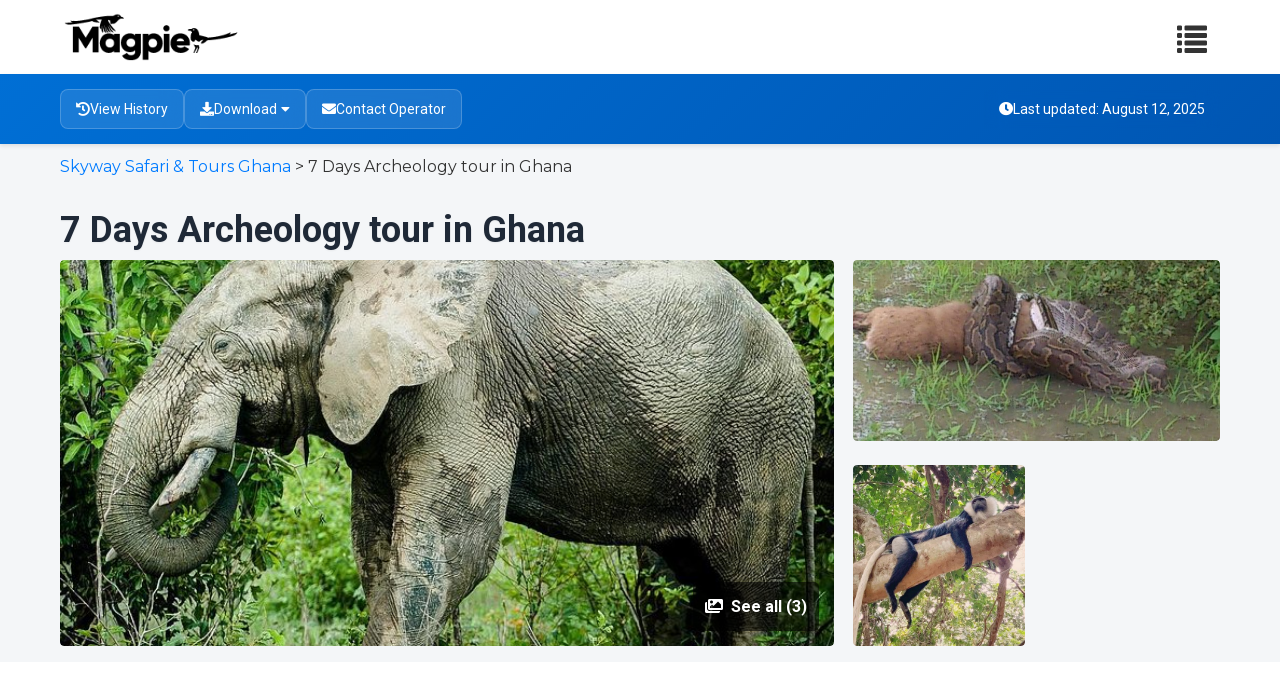

--- FILE ---
content_type: text/html; charset=utf-8
request_url: https://magpie.travel/things-to-do/en/reseller-view/7-days-archeology-tour-in-ghana/3dcf0655-a3aa-4258-bb6c-2b135afe02d2
body_size: 9981
content:
<!DOCTYPE html>
<html class='fh-ready fontawesome-i2svg-active fontawesome-i2svg-complete' lang='en-US'>
<head>
<title>7 Days Archeology tour in Ghana-Skyway Safari &amp; Tours Ghana</title>
<meta content='text/html; charset=UTF-8' http-equiv='Content-Type'>
<meta content='ie=edge' http-equiv='x-ua-compatible'>
<meta content='width=device-width, initial-scale=1, shrink-to-fit=no' name='viewport'>
<meta content='max-image-preview:large' name='robots'>
<meta content='noindex,nofollow' name='robots'>
<meta content='width=device-width, initial-scale=1, shrink-to-fit=no' name='viewport'>
<meta content='-7 Days Archeology tour in Ghana-Skyway Safari &amp; Tours Ghana' name='description'>
<link href='/packs/media/dashboard/img/favicon-443e4cb42e99077601c8761fe4532688.png' rel='icon' type='image/png'>
<link href='https://cdn.jsdelivr.net/npm/@tabler/icons-webfont@latest/tabler-icons.min.css' rel='stylesheet'>
<script src="/packs/js/product_public-3bacfc51b2cf6254b6ea.js"></script>
<link rel="stylesheet" href="/packs/css/product_public-2648ed24.css" />
<script src="/packs/js/public-e1e4132f85652ee045ee.js"></script>
<link rel="stylesheet" href="/packs/css/public-8e2e95c0.css" />
<meta name="csrf-param" content="authenticity_token" />
<meta name="csrf-token" content="tgvo6hS8hopjq8chy4gSjSZtDwL2596Fyg-ahQT3UuJNtudltTcqiorAyvZE_uEkiKdpwv4NYGIAjeVGbBXEMg" />
</head>
<body data-controller='general'>
<nav class='navbar sticky top-0 z-10 bg-white shadow fixed-top h-fit-content'>
<div class='container'>
<a class="navbar-brand" href="/"><img class="h-12" src="/packs/media/public/img/logo-ab69f6fb50320c5b225c76a69d11143b.png" />
</a><button class='navbar-toggler public-navbar-btn navbar-light' data-target='#navbarNav' data-toggle='collapse' type='button'>
<span class='glyphicon glyphicon-list' style='font-size: 30px;'></span>
</button>
<div class='collapse navbar-collapse public-navbar-menu' id='navbarNav'>
<ul class='navbar-nav ml-auto uppercase font-semibold text-sm absolute public-menu-header'>
<li class='nav-item'><a class="nav-link text-black hover:text-pink-500" target="_blank" href="https://about.magpie.travel">Problems we solve</a></li>
<li class='nav-item dropdown'>
<a class="nav-link text-black dropdown-toggle hover:text-pink-500" id="products" role="button" data-toggle="dropdown" aria-haspopup="true" aria-expanded="false" href="#">Products</a>
<div aria-labelledby='products' class='dropdown-menu dropdown-menu-left shadow rounded-none border-none left-0 p-0 dropdown-custom'>
<a class="dropdown-item py-2" target="_blank" href="https://about.magpie.travel/content-management-and-distribution/">Content Management and Distribution</a>
<a class="dropdown-item py-2" target="_blank" href="https://about.magpie.travel/resellers/">Magpie for Resellers</a>
<a class="dropdown-item py-2" target="_blank" href="https://about.magpie.travel/promotes/">Magpie Promotes</a>
</div>
</li>
<li class='nav-item'><a class="nav-link text-black hover:text-pink-500" target="_blank" href="https://about.magpie.travel/pricing/">Pricing</a></li>
<li class='nav-item dropdown'>
<a class="nav-link text-black dropdown-toggle hover:text-pink-500" id="resources" role="button" data-toggle="dropdown" aria-haspopup="true" aria-expanded="false" href="#">Resources</a>
<div aria-labelledby='resources' class='dropdown-menu dropdown-menu-left shadow rounded-none border-none left-0 p-0 dropdown-custom'>
<a class="dropdown-item py-2" target="_blank" href="https://about.magpie.travel/how-to-work-with/">Work with resellers</a>
<a class="dropdown-item py-2" target="_blank" href="https://magpie.zendesk.com/hc/en-us">Customer Support</a>
<a class="dropdown-item py-2" target="_blank" href="https://about.magpie.travel/our-story/">Our Story</a>
<a class="dropdown-item py-2" target="_blank" href="https://docs.magpie.travel/#introduction">API Documentation</a>
<a class="dropdown-item py-2" target="_blank" href="https://about.magpie.travel/blog/">Blog</a>
</div>
</li>
<a class="nav-link text-black hover:text-pink-500" href="/things-to-do/bookmarks"><div class='d-flex justify-content-end'>
<span>My List</span>
<span class='inline-block ml-2 rounded-full bg-red-500 h-5 w-5 text-center font-bold text-white text-xs flex flex-col justify-center hidden' id='booklist-count'>
0
</span>
</div>
</a><li class='nav-item'>
<a class="nav-link text-black hover:text-pink-500" href="/login">Login</a>
</li>
<li class='nav-item vsm:ml-0'>
<a class="nav-link text-black hover:bg-gray-200 rounded-md border-2 border-black px-2" style="width: fit-content" href="https://about.magpie.travel/demo/">Get a demo</a>
</li>
<li class='nav-item vsm:ml-0 vsm:mt-2 lg:mt-0'>
<a class="nav-link text-white hover:bg-pink-400 my-4 hover:border-pink-400 bg-pink-500 px-1 rounded-md border-2 border-pink-500" style="width: fit-content;" href="https://about.magpie.travel/register/">Sign Up Free</a>
</li>
</ul>
</div>
</div>
</nav>




<style>
<style>
  * {
    margin: 0;
    padding: 0;
    box-sizing: border-box;
  }
  
  body {
    font-family: 'Inter', -apple-system, BlinkMacSystemFont, "Segoe UI", Roboto, "Helvetica Neue", Arial, sans-serif !important;
    line-height: 1.6;
    color: #333;
    background: #f4f6f8;
  }
  
  .container {
    max-width: 1200px;
    margin: 0 auto;
    padding: 0 20px;
  }
  
  .breadcrumb {
    background: #ffffff;
    padding: 10px 0;
    font-size: 14px;
    color: #666;
    box-shadow: 0 1px 3px rgba(0, 0, 0, 0.1);
  }
  
  .breadcrumb .container {
    display: flex;
    align-items: center;
    justify-content: space-between;
  }
  
  .breadcrumb-path {
    display: flex;
    align-items: center;
  }
  
  .breadcrumb-path span {
    margin: 0 5px;
  }
  
  .header-actions {
    display: flex;
    gap: 10px;
    color: #333;
    font-weight: 500;
    font-size: 14px;
  }
  
  .reseller-tools-banner {
    position: sticky;
    top: 70px;
    z-index: 100;
    background: linear-gradient(135deg, #006fd5 0%, #0056b3 100%);
    padding: 15px 0;
    box-shadow: 0 2px 4px rgba(0, 0, 0, 0.1);
    transition: box-shadow 0.2s;
  }
  
  .reseller-tools-banner .container {
    display: flex;
    align-items: center;
    justify-content: space-between;
    flex-wrap: wrap;
    gap: 15px;
  }
  
  .reseller-tools-banner .breadcrumb-header {
    width: 100%;
    color: #e3eaf6;
    font-size: 14px;
    margin-top: 2px;
    letter-spacing: 0.01em;
  }
  
  .reseller-tools-banner .breadcrumb-header a {
    color: #e3eaf6;
  }
  
  .reseller-tool-item {
    display: flex;
    align-items: center;
    gap: 8px;
    color: white;
    text-decoration: none;
    padding: 8px 15px;
    border-radius: 8px;
    transition: all 0.3s ease;
    background: rgba(255, 255, 255, 0.1);
    border: 1px solid rgba(255, 255, 255, 0.2);
    font-size: 14px;
    font-weight: 500;
    backdrop-filter: blur(10px);
  }
  
  .last-update-item {
    display: flex;
    align-items: center;
    gap: 8px;
    color: white;
    text-decoration: none;
    padding: 8px 15px;
    transition: all 0.3s ease;
    font-size: 14px;
    font-weight: 500;
    backdrop-filter: blur(10px);
    margin-left: auto;
  }
  
  .reseller-tool-item:hover {
    background: rgba(255, 255, 255, 0.25);
    transform: translateY(-2px);
    text-decoration: none;
    color: white;
    box-shadow: 0 4px 12px rgba(0, 0, 0, 0.15);
  }
  
  .hero-section {
    background: #f4f6f8;
    padding: 20px 0 0 0;
    position: relative;
  }
  
  .hero-content {
    display: flex;
    flex-direction: column;
    align-items: flex-start;
  }
  
  .logo {
    padding-top: 30px;
  }
  
  h1 {
    font-size: 2.25rem;
    font-weight: 700;
    color: #1f2937;
    margin: 0;
    line-height: 1.2;
    text-shadow: 0 1px 2px rgba(0, 0, 0, 0.05);
  }
  
  .duration-text {
    font-size: 1.1rem;
    color: #6b7280;
    margin-top: 12px;
    display: flex;
    align-items: center;
    gap: 16px;
    flex-wrap: wrap;
  }
  
  .duration-text i {
    color: #059669;
  }
  
  .content-wrapper {
    padding: 40px 0;
  }
  
  .layout-grid {
    display: grid;
    grid-template-columns: 2.5fr 1fr;
    gap: 50px;
  }
  
  .main-content-column {
    display: flex;
    flex-direction: column;
    gap: 25px;
  }
  
  .info-section {
    background: #ffffff;
    border-radius: 1rem;
    padding: 1.5rem;
    box-shadow: 0 4px 6px -1px rgba(0, 0, 0, 0.1), 0 2px 4px -1px rgba(0, 0, 0, 0.06);
    border: 1px solid #f3f4f6;
    position: relative;
    transition: all 0.3s ease;
  }
  
  .info-section:hover {
    box-shadow: 0 10px 15px -3px rgba(0, 0, 0, 0.1), 0 4px 6px -2px rgba(0, 0, 0, 0.05);
    transform: translateY(-2px);
  }
  
  .info-section:last-of-type {
    margin-bottom: 0;
  }
  
  .section-title {
    font-size: 1.5rem;
    font-weight: 700;
    margin-bottom: 0px;
    padding: 12px 0px;
    cursor: pointer;
    display: flex;
    justify-content: space-between;
    align-items: center;
    transition: all 0.3s ease;
  }
  
  .section-title:hover {
    color: #006fd5;
  }
  
  .section-title i {
    transition: transform 0.3s ease;
    color: #6b7280;
  }
  
  .info-list {
    list-style: none;
    padding: 0;
    margin: 0;
  }
  
  .info-list li {
    display: flex;
    justify-content: start;
    align-items: flex-start;
    padding: 10px;
    gap: 1rem;
    border-bottom: 1px solid #f3f4f6;
  }
  
  .info-list li:last-child {
    border-bottom: none;
  }
  
  .info-list li strong {
    color: #374151;
    font-weight: 600;
    min-width: 130px;
  }
  
  .info-list li span {
    color: #6b7280;
    text-align: right;
    flex: 1;
  }
  
  .section-content {
    color: #6b7280;
    line-height: 1.7;
    margin-top: 10px;
    animation: fadeIn 0.3s ease;
  }
  
  @keyframes fadeIn {
    from { opacity: 0; transform: translateY(-10px); }
    to { opacity: 1; transform: translateY(0); }
  }
  
  .section-content p {
    margin-bottom: 16px;
  }
  
  .section-content ul {
    list-style-type: disc;
    padding-left: 1.25rem;
    margin-bottom: 1rem;
  }
  
  .section-content ul li {
    margin-bottom: 8px;
    color: #4b5563;
  }
  
  /* Itinerary Timeline Styles */
  .itinerary-section .section-content {
    padding: 0;
  }
  
  .itinerary-list {
    position: relative;
    padding-left: 0;
    margin-top: 20px;
  }
  
  .itinerary-list::before {
    content: '';
    position: absolute;
    left: 25px;
    top: 50px;
    bottom: 50px;
    width: 2px;
    background: linear-gradient(180deg, #006fd5 0%, #0056b3 100%);
    z-index: 1;
  }
  
  .itinerary-item {
    position: relative;
    display: flex;
    align-items: flex-start;
    gap: 20px;
    margin-bottom: 30px;
    padding-left: 0;
  }
  
  .itinerary-item:last-child {
    margin-bottom: 0;
  }
  
  .itinerary-number {
    position: relative;
    z-index: 2;
    width: 50px;
    height: 50px;
    border-radius: 50%;
    background: linear-gradient(135deg, #006fd5 0%, #0056b3 100%);
    color: white;
    display: flex;
    align-items: center;
    justify-content: center;
    font-weight: 700;
    font-size: 16px;
    box-shadow: 0 4px 12px rgba(0, 111, 213, 0.3);
    transition: all 0.3s ease;
    flex-shrink: 0;
  }
  
  .itinerary-number:hover {
    transform: scale(1.1);
    box-shadow: 0 6px 20px rgba(0, 111, 213, 0.4);
  }
  
  .itinerary-number.start-end-icon {
    background: linear-gradient(135deg, #10b981 0%, #059669 100%);
    box-shadow: 0 4px 12px rgba(16, 185, 129, 0.3);
  }
  
  .itinerary-number.start-end-icon img {
    width: 24px;
    height: 24px;
    filter: brightness(0) invert(1);
  }
  
  .itinerary-number.start-end-icon:hover {
    box-shadow: 0 6px 20px rgba(16, 185, 129, 0.4);
  }
  
  .itinerary-content {
    flex: 1;
    background: #ffffff;
    border-radius: 12px;
    padding: 20px;
    border: 1px solid #e5e7eb;
    box-shadow: 0 2px 8px rgba(0, 0, 0, 0.05);
    transition: all 0.3s ease;
    position: relative;
  }
  
  .itinerary-content:hover {
    box-shadow: 0 4px 16px rgba(0, 0, 0, 0.1);
    transform: translateY(-2px);
    border-color: #006fd5;
  }
  
  .itinerary-content::before {
    content: '';
    position: absolute;
    left: -10px;
    top: 20px;
    width: 0;
    height: 0;
    border-style: solid;
    border-width: 8px 8px 8px 0;
    border-color: transparent #ffffff transparent transparent;
    z-index: 3;
  }
  
  .itinerary-content h3 {
    font-size: 1.3rem;
    font-weight: 700;
    color: #1f2937;
    margin: 0 0 8px 0;
    line-height: 1.3;
  }
  
  .itinerary-content > p {
    color: #6b7280;
    margin: 0 0 15px 0;
    font-size: 14px;
    display: flex;
    align-items: center;
    gap: 6px;
  }
  
  .itinerary-content > p::before {
    content: '📍';
    font-size: 16px;
  }
  
  .itinerary-details {
    display: flex;
    flex-wrap: wrap;
    gap: 15px;
    margin-bottom: 12px;
  }
  
  .itinerary-details span {
    display: flex;
    align-items: center;
    gap: 6px;
    background: #f8fafc;
    padding: 6px 12px;
    border-radius: 20px;
    font-size: 13px;
    color: #374151;
    font-weight: 500;
    border: 1px solid #e5e7eb;
  }
  
  .itinerary-details span i {
    color: #006fd5;
    font-size: 12px;
  }
  
  .itinerary-content > p:last-child {
    margin-bottom: 0;
    color: #4b5563;
    line-height: 1.6;
    font-size: 14px;
  }
  
  /* FAQ Accordion Styles */
  .accordion-faq-item {
    border-bottom: 1px solid #e9ecef;
    padding-bottom: 15px;
    margin-bottom: 15px;
  }
  
  .accordion-faq-item:last-child {
    border-bottom: none;
    margin-bottom: 0;
  }
  
  .accordion-faq-header {
    display: flex;
    justify-content: space-between;
    align-items: center;
    cursor: pointer;
    padding: 10px 0;
    transition: all 0.3s ease;
  }
  
  .accordion-faq-header:hover {
    color: #006fd5;
  }
  
  .accordion-faq-header h3 {
    font-size: 16px;
    font-weight: 700;
    color: #333;
    margin-bottom: 0;
    flex: 1;
    transition: color 0.3s ease;
  }
  
  .accordion-faq-header:hover h3 {
    color: #006fd5;
  }
  
  .accordion-faq-icon {
    width: 24px;
    height: 24px;
    transition: transform 0.3s ease;
    filter: invert(30%) sepia(80%) saturate(1000%) hue-rotate(200deg) brightness(90%) contrast(90%);
  }
  
  .accordion-faq-icon.rotated {
    transform: rotate(180deg);
  }
  
  .accordion-faq-content {
    max-height: 0;
    overflow: hidden;
    transition: max-height 0.3s ease-out;
    padding-top: 0;
  }
  
  .accordion-faq-content.show {
    max-height: 500px;
    transition: max-height 0.3s ease-in;
    padding-top: 10px;
  }
  
  .accordion-faq-content p {
    margin-bottom: 0;
    color: #555;
    line-height: 1.6;
  }
  
  .copy-icon {
    position: absolute;
    top: 25px;
    right: 25px;
    cursor: pointer;
    opacity: 0;
    transition: all 0.3s ease;
    background: #f3f4f6;
    padding: 8px;
    border-radius: 8px;
  }
  
  .copy-icon:hover {
    background: #006fd5;
    color: white;
    transform: scale(1.1);
  }
  
  .info-section:hover .copy-icon {
    opacity: 1;
  }
  
  .mobile-reseller-tools {
    display: none;
    background: linear-gradient(135deg, #006fd5 0%, #0056b3 100%);
    padding: 15px 0;
  }
  
  .mobile-reseller-toggle {
    display: flex;
    align-items: center;
    justify-content: center;
    gap: 8px;
    color: white;
    background: none;
    border: none;
    padding: 12px 20px;
    border-radius: 8px;
    background: rgba(255, 255, 255, 0.1);
    border: 1px solid rgba(255, 255, 255, 0.2);
    font-size: 14px;
    font-weight: 500;
    cursor: pointer;
    width: 100%;
    transition: all 0.3s ease;
  }
  
  .mobile-reseller-toggle:hover {
    background: rgba(255, 255, 255, 0.2);
  }
  
  .mobile-reseller-dropdown {
    display: none;
    background: white;
    border-radius: 12px;
    margin-top: 15px;
    overflow: hidden;
    box-shadow: 0 10px 25px rgba(0, 0, 0, 0.15);
  }
  
  .mobile-reseller-dropdown.show {
    display: block;
    animation: slideDown 0.3s ease;
  }
  
  @keyframes slideDown {
    from { opacity: 0; transform: translateY(-10px); }
    to { opacity: 1; transform: translateY(0); }
  }
  
  .mobile-reseller-dropdown .reseller-tool-item {
    color: #333;
    background: white;
    border: none;
    border-bottom: 1px solid #e5e7eb;
    border-radius: 0;
    padding: 18px 20px;
    display: flex;
    align-items: center;
    gap: 12px;
    transition: all 0.3s ease;
  }
  
  .mobile-reseller-dropdown .last-update-item {
    color: #333;
    background: white;
    border: none;
    border-bottom: 1px solid #e5e7eb;
    border-radius: 0;
    padding: 18px 20px;
    display: flex;
    align-items: center;
    gap: 12px;
    transition: all 0.3s ease;
  }
  
  .mobile-reseller-dropdown .reseller-tool-item:last-child {
    border-bottom: none;
  }
  
  .mobile-reseller-dropdown .reseller-tool-item:hover {
    background: #f8fafc;
    color: #006fd5;
    transform: none;
    box-shadow: none;
  }
  
  .pricing-table {
    width: 100%;
    border-collapse: collapse;
  }
  
  .pricing-table th,
  .pricing-table td {
    text-align: left;
    padding: 12px;
    border-bottom: 1px solid #ddd;
  }
  
  .pricing-table th {
    background: #f8fafc;
    font-weight: 600;
    color: #374151;
  }
  
  .product-card-sidebar {
    border: 1px solid #e5e7eb;
    border-radius: 12px;
    overflow: hidden;
    margin-bottom: 20px;
    transition: all 0.3s ease;
    background: white;
  }
  
  .product-card-sidebar:hover {
    box-shadow: 0 8px 25px rgba(0, 0, 0, 0.1);
    transform: translateY(-4px);
  }
  
  .product-card-content-sidebar {
    padding: 18px;
  }
  
  .product-card-content-sidebar h3 {
    font-size: 15px;
    font-weight: 600;
    margin-bottom: 12px;
    line-height: 1.4;
  }
  
  .product-card-content-sidebar h3 a {
    color: #1f2937;
    text-decoration: none;
    transition: color 0.3s ease;
  }
  
  .product-card-content-sidebar h3 a:hover {
    color: #006fd5;
  }
  
  .product-card-footer-sidebar {
    display: flex;
    justify-content: space-between;
    align-items: center;
  }
  
  .product-card-footer-sidebar span:first-child {
    font-size: 13px;
    color: #6b7280;
  }
  
  .product-card-footer-sidebar span:last-child {
    font-weight: 700;
    color: #059669;
    font-size: 16px;
  }
  
  @media (max-width: 768px) {
    .layout-grid {
      grid-template-columns: 1fr;
      gap: 30px;
    }
    
    h1 {
      font-size: 2rem;
    }
    
    .hero-content {
      flex-direction: column;
      align-items: flex-start;
    }
    
    .reseller-tools-banner {
      display: none;
    }
    
    .mobile-reseller-tools {
      display: block;
    }
    
    .sidebar {
      position: static;
    }
    
    .info-section {
      padding: 20px;
    }
    
    .section-title {
      font-size: 1.3rem;
    }
    
    .container {
      padding: 0 15px;
    }
    
    /* Mobile Itinerary Styles */
    .itinerary-list::before {
      left: 15px;
    }
    
    .itinerary-item {
      gap: 15px;
      margin-bottom: 25px;
    }
    
    .itinerary-number {
      width: 40px;
      height: 40px;
      font-size: 14px;
    }
    
    .itinerary-number.start-end-icon img {
      width: 20px;
      height: 20px;
    }
    
    .itinerary-content {
      padding: 15px;
    }
    
    .itinerary-content::before {
      left: -8px;
      border-width: 6px 6px 6px 0;
    }
    
    .itinerary-content h3 {
      font-size: 1.1rem;
    }
    
    .itinerary-details {
      flex-direction: column;
      gap: 8px;
    }
    
    .itinerary-details span {
      font-size: 12px;
      padding: 4px 10px;
    }
    
    /* Mobile FAQ Accordion Styles */
    .accordion-faq-header h3 {
      font-size: 14px;
      line-height: 1.4;
    }
    
    .accordion-faq-icon {
      width: 20px;
      height: 20px;
    }
    
    .accordion-faq-content p {
      font-size: 14px;
      line-height: 1.5;
    }
  }
  
  .product-card-rating-sidebar {
    font-size: 0.875rem;
    font-weight: 700;
    color: #16a34a;
    background-color: #dcfce7;
    padding: 0.25rem 0.75rem;
    border-radius: 9999px;
  }
  
  .location-info {
    font-size: 16px;
    line-height: 1.7;
    color: #555;
  }
  
  .location-info strong {
    color: #333;
    font-weight: 600;
    display: block;
    margin-bottom: 5px;
  }
  
  .pricing-table {
    width: 100%;
    border-collapse: collapse;
    margin-top: 20px;
    font-size: 15px;
  }
  
  .included-excluded-wrapper {
    display: flex;
    flex-direction: column;
    gap: 20px;
  }
  
  @media (min-width: 768px) {
    .included-excluded-wrapper {
      grid-template-columns: 1fr 1fr;
    }
  }
  
  .included-section,
  .excluded-section {
    width: 100%;
    background: #f8fafc;
    border-radius: 12px;
    padding: 20px;
    border: 1px solid #e2e8f0;
    transition: all 0.3s ease;
  }
  
  .included-section {
    border-left: 4px solid #059669;
  }
  
  .included-section:hover {
    background: #f0fdf4;
    border-color: #059669;
    transform: translateY(-2px);
    box-shadow: 0 4px 12px rgba(5, 150, 105, 0.1);
  }
  
  .excluded-section {
    border-left: 4px solid #dc2626;
  }
  
  .excluded-section:hover {
    background: #fef2f2;
    border-color: #dc2626;
    transform: translateY(-2px);
    box-shadow: 0 4px 12px rgba(220, 38, 38, 0.1);
  }
  
  .subsection-header {
    display: flex;
    align-items: center;
    gap: 10px;
    margin-bottom: 15px;
    padding-bottom: 10px;
    border-bottom: 1px solid #e5e7eb;
  }
  
  .included-section .subsection-header i {
    color: #059669;
    font-size: 18px;
  }
  
  .excluded-section .subsection-header i {
    color: #dc2626;
    font-size: 18px;
  }
  
  .subsection-header strong {
    font-size: 16px;
    font-weight: 700;
    color: #1f2937;
  }
  
  .included-list,
  .excluded-list {
    list-style: none;
    padding: 0;
    margin: 0;
  }
  
  .included-list li,
  .excluded-list li {
    display: flex;
    align-items: flex-start;
    gap: 12px;
    padding: 8px 0;
    font-size: 14px;
    line-height: 1.5;
    color: #374151;
    transition: all 0.2s ease;
  }
  
  .included-list li:hover,
  .excluded-list li:hover {
    color: #1f2937;
    transform: translateX(4px);
  }
  
  .included-list li i {
    color: #059669;
    font-size: 12px;
    margin-top: 4px;
    flex-shrink: 0;
    width: 14px;
    height: 14px;
    border-radius: 50%;
    background: rgba(5, 150, 105, 0.1);
    display: flex;
    align-items: center;
    justify-content: center;
  }
  
  .excluded-list li i {
    color: #dc2626;
    font-size: 12px;
    margin-top: 4px;
    flex-shrink: 0;
    width: 14px;
    height: 14px;
    border-radius: 50%;
    background: rgba(220, 38, 38, 0.1);
    display: flex;
    align-items: center;
    justify-content: center;
  }
  
  .included-list li span,
  .excluded-list li span {
    flex: 1;
    font-weight: 500;
  }
  
  /* Mobile responsive adjustments */
  @media (max-width: 767px) {
    .included-excluded-wrapper {
      gap: 20px;
    }
    
    .included-section,
    .excluded-section {
      padding: 15px;
    }
    
    .subsection-header {
      gap: 8px;
      margin-bottom: 12px;
    }
    
    .subsection-header strong {
      font-size: 15px;
    }
    
    .included-list li,
    .excluded-list li {
      gap: 10px;
      padding: 6px 0;
      font-size: 13px;
    }
  }
  
  /* Animation for section reveal */
  .included-section,
  .excluded-section {
    animation: slideInUp 0.4s ease-out;
  }
  
  @keyframes slideInUp {
    from {
      opacity: 0;
      transform: translateY(20px);
    }
    to {
      opacity: 1;
      transform: translateY(0);
    }
  }
  
  .important-info-wrapper {
    display: flex;
    flex-direction: column;
    gap: 20px;
  }
  
  @media (min-width: 768px) {
    .important-info-wrapper {
      grid-template-columns: 1fr 1fr;
    }
  }
  
  .booking-info-section,
  .arrival-info-section {
    width: 100%;
    background: #f8fafc;
    border-radius: 12px;
    padding: 20px;
    border: 1px solid #e2e8f0;
    transition: all 0.3s ease;
  }
  
  .booking-info-section {
    border-left: 4px solid #0ea5e9;
  }
  
  .booking-info-section:hover {
    background: #f0f9ff;
    border-color: #0ea5e9;
    transform: translateY(-2px);
    box-shadow: 0 4px 12px rgba(14, 165, 233, 0.1);
  }
  
  .arrival-info-section {
    border-left: 4px solid #f59e0b;
  }
  
  .arrival-info-section:hover {
    background: #fffbeb;
    border-color: #f59e0b;
    transform: translateY(-2px);
    box-shadow: 0 4px 12px rgba(245, 158, 11, 0.1);
  }
  
  .booking-info-section .subsection-header i {
    color: #0ea5e9;
    font-size: 18px;
  }
  
  .arrival-info-section .subsection-header i {
    color: #f59e0b;
    font-size: 18px;
  }
  
  .info-list-styled {
    list-style: none;
    padding: 0;
    margin: 0;
  }
  
  .info-list-styled li {
    display: flex;
    align-items: flex-start;
    gap: 12px;
    padding: 8px 0;
    font-size: 14px;
    color: #374151;
    transition: all 0.2s ease;
  }
  
  .info-list-styled li:hover {
    color: #1f2937;
    transform: translateX(4px);
  }
  
  .info-list-styled li i {
    color: #6b7280;
    font-size: 12px;
    margin-top: 4px;
    flex-shrink: 0;
    width: 14px;
    height: 14px;
    border-radius: 50%;
    background: rgba(107, 114, 128, 0.1);
    display: flex;
    align-items: center;
    justify-content: center;
    transition: all 0.2s ease;
  }
  
  .booking-info-section .info-list-styled li:hover i {
    color: #0ea5e9;
    background: rgba(14, 165, 233, 0.1);
  }
  
  .arrival-info-section .info-list-styled li:hover i {
    color: #f59e0b;
    background: rgba(245, 158, 11, 0.1);
  }
  
  .info-list-styled li span {
    flex: 1;
    font-weight: 500;
  }
  
  /* Mobile responsive adjustments */
  @media (max-width: 767px) {
    .important-info-wrapper {
      gap: 20px;
    }
    
    .booking-info-section,
    .arrival-info-section {
      padding: 15px;
    }
    
    .subsection-header {
      gap: 8px;
      margin-bottom: 12px;
    }
    
    .subsection-header strong {
      font-size: 15px;
    }
    
    .info-list-styled li {
      gap: 10px;
      padding: 6px 0;
      font-size: 13px;
    }
  }
  
  /* Animation for section reveal */
  .booking-info-section,
  .arrival-info-section {
    animation: slideInUp 0.4s ease-out;
  }
</style>
</style>
<div class='mobile-reseller-tools'>
<div class='container'>
<button class='mobile-reseller-toggle' onclick='toggleMobileDropdown()'>
<i class='fas fa-tools'></i>
Reseller Tools
<i class='fas fa-caret-down'></i>
</button>
<div class='mobile-reseller-dropdown' id='mobileDropdown'>
<a class='reseller-tool-item' href='/things-to-do/history/7-days-archeology-tour-in-ghana/3dcf0655-a3aa-4258-bb6c-2b135afe02d2' target='_blank'>
<i class='fas fa-history'></i>
View History
</a>
<a class='reseller-tool-item' href='#'>
<i class='fas fa-download'></i>
Download
</a>
<a class="reseller-tool-item" target="_blank" href="/dashboard/shares/contact_form.0c9a4fc5-92fd-42a6-8df1-7847135c8035"><i class='fas fa-envelope'></i>
Contact Operator
</a><span class='last-update-item'>
<i class='fas fa-clock'></i>
Last updated: August 12, 2025
</span>
</div>
</div>
</div>
<div class='reseller-tools-banner'>
<div class='container justify-start gap-8'>
<a class='reseller-tool-item' href='/things-to-do/history/7-days-archeology-tour-in-ghana/3dcf0655-a3aa-4258-bb6c-2b135afe02d2' target='_blank'>
<i class='fas fa-history'></i>
View History
</a>
<div class='dropdown'>
<a class='reseller-tool-item' data-toggle='dropdown' href='javascript:void(0)'>
<i class='fas fa-download'></i>
Download
<i class='fas fa-caret-down ml-1'></i>
</a>
<div class='dropdown-menu'>
<a target="_blank" class="dropdown-item" href="/things-to-do/print/7-days-archeology-tour-in-ghana/3dcf0655-a3aa-4258-bb6c-2b135afe02d2?request_format=doc">Download word doc
</a><a target="_blank" class="dropdown-item" href="https://api.cloudinary.com/v1_1/hfyvkoyi1/image/generate_archive?api_key=546382886754432&amp;mode=download&amp;public_ids%5B%5D=wwii8d438mhmuyvyyr2l&amp;public_ids%5B%5D=sai3wof5g2o2jfovncdd&amp;public_ids%5B%5D=cf6b32rfyi3nklgl7jyx&amp;signature=23acf24a76be4635bf4bb5b2e2e1b120ed950a0e&amp;target_format=zip&amp;timestamp=1769898719">Download images (zip)</a>
</div>
</div>
<a class="reseller-tool-item" target="_blank" href="/dashboard/shares/contact_form.0c9a4fc5-92fd-42a6-8df1-7847135c8035"><i class='fas fa-envelope'></i>
Contact Operator
</a><span class='last-update-item justify-self-end'>
<i class='fas fa-clock'></i>
Last updated: August 12, 2025
</span>
</div>
</div>
<div class='breadcrumb-header'>
<a href="/companies/en/reseller-view/skyway-safari-tours-ghana">Skyway Safari &amp; Tours Ghana</a> > 7 Days Archeology tour in Ghana
</div>
<header class='hero-section'>
<div class='container'>
<div class='hero-content'>
<h1>7 Days Archeology tour in Ghana</h1>
</div>
</div>
</header>
<div class='container'>
<section class='mb-4' id='product-slider'>
<div class='row d-none d-md-flex'>
<div class='col-8 pr-1'>
<div class='slider-image rounded overflow-hidden position-relative' data-index='0'>
<a data-image='0' data-target='#productSliderModal' data-toggle='modal'>
<div class='number-of-slider-images p-3 text-white font-weight-bold cursor-pointer position-absolute' style='bottom: 15px; right: 15px; background-color: rgba(0,0,0,0.6); border-radius: 5px;'>
<i class='fa fa-images mr-1'></i>
See all (3)
</div>
<picture class='img-fluid product-gallery-big' loading='lazy'>
<img src="https://res.cloudinary.com/hfyvkoyi1/image/upload/v1643035672/wwii8d438mhmuyvyyr2l.jpg" />
</picture>
<noscript>
<picture class='img-fluid product-gallery-big' loading='lazy'>
<img src="https://res.cloudinary.com/hfyvkoyi1/image/upload/v1643035672/wwii8d438mhmuyvyyr2l.jpg" />
</picture>
</noscript>
</a>
</div>
</div>
<div class='col-4'>
<div class='product-gallery'>
<div class='top slider-image rounded' data-index='0'>
<a data-image='0' data-target='#productSliderModal' data-toggle='modal'>
<picture class='img-fluid' loading='lazy'>
<img src="https://res.cloudinary.com/hfyvkoyi1/image/upload/v1643035673/sai3wof5g2o2jfovncdd.jpg" />
</picture>
<noscript>
<picture class='img-fluid' loading='lazy'>
<img src="https://res.cloudinary.com/hfyvkoyi1/image/upload/v1643035673/sai3wof5g2o2jfovncdd.jpg" />
</picture>
<noscript>
<picture class='img-fluid' loading='lazy'>
<img src="https://res.cloudinary.com/hfyvkoyi1/image/upload/v1643035673/sai3wof5g2o2jfovncdd.jpg" />
</picture>
</noscript>
</noscript>
</a>
</div>
<div class='top slider-image rounded bottom-left' data-index='1'>
<a data-image='1' data-target='#productSliderModal' data-toggle='modal'>
<picture class='img-fluid' loading='lazy'>
<img src="https://res.cloudinary.com/hfyvkoyi1/image/upload/v1643035673/cf6b32rfyi3nklgl7jyx.jpg" />
</picture>
<noscript>
<picture class='img-fluid' loading='lazy'>
<img src="https://res.cloudinary.com/hfyvkoyi1/image/upload/v1643035673/cf6b32rfyi3nklgl7jyx.jpg" />
</picture>
<noscript>
<picture class='img-fluid' loading='lazy'>
<img src="https://res.cloudinary.com/hfyvkoyi1/image/upload/v1643035673/cf6b32rfyi3nklgl7jyx.jpg" />
</picture>
</noscript>
</noscript>
</a>
</div>
</div>
</div>
</div>
<div aria-hidden='true' aria-labelledby='productSliderModalLabel' class='modal fade' id='productSliderModal' role='dialog' tabindex='-1'>
<div class='modal-dialog modal-dialog-centered modal-lg' role='document'>
<div class='modal-content'>
<div class='modal-body'>
<div class='row'>
<div class='col-12'>
<div class='carousel slide lazy-load' data-images-urls='{&quot;0&quot;=&gt;&quot;https://res.cloudinary.com/hfyvkoyi1/image/upload/v1643035672/wwii8d438mhmuyvyyr2l.jpg&quot;, &quot;1&quot;=&gt;&quot;https://res.cloudinary.com/hfyvkoyi1/image/upload/v1643035673/sai3wof5g2o2jfovncdd.jpg&quot;, &quot;2&quot;=&gt;&quot;https://res.cloudinary.com/hfyvkoyi1/image/upload/v1643035673/cf6b32rfyi3nklgl7jyx.jpg&quot;}' data-ride='carousel' data-size='3' id='carouselProductIndicators-2'>
<ol class='carousel-indicators'>
<li class='quick-select-image active' data-slide-to='0' data-target='#carouselProductIndicators-2' id='active-indicator-0'></li>
<li class='quick-select-image' data-slide-to='1' data-target='#carouselProductIndicators-2' id='active-indicator-0'></li>
<li class='quick-select-image' data-slide-to='2' data-target='#carouselProductIndicators-2' id='active-indicator-0'></li>
</ol>
<div class='carousel-inner rounded product-slider-big'>
<div class='carousel-item display-image-big-size active' data-index='0' id='active-item-0'>
<div class='download-image-btn position-absolute' style='top: 12px; right: 16px; z-index: 2;'>
<a download href='https://res.cloudinary.com/hfyvkoyi1/image/upload/fl_attachment/v1643035672/wwii8d438mhmuyvyyr2l.jpg' title='Download image'>
<i class='fas fa-download text-white text-shadow'></i>
</a>
</div>
<picture class='slider-image d-block w-100 img-fluid' loading='lazy'>
<img src="https://res.cloudinary.com/hfyvkoyi1/image/upload/v1643035672/wwii8d438mhmuyvyyr2l.jpg" />
</picture>
<noscript>
<picture class='slider-image d-block w-100 img-fluid' loading='lazy'>
<img src="https://res.cloudinary.com/hfyvkoyi1/image/upload/v1643035672/wwii8d438mhmuyvyyr2l.jpg" />
</picture>
</noscript>
</div>
<div class='carousel-item display-image-big-size' data-index='1' id='active-item-1'>
<div class='download-image-btn position-absolute' style='top: 12px; right: 16px; z-index: 2;'>
<a download href='https://res.cloudinary.com/hfyvkoyi1/image/upload/fl_attachment/v1643035673/sai3wof5g2o2jfovncdd.jpg' title='Download image'>
<i class='fas fa-download text-white text-shadow'></i>
</a>
</div>
<picture class='slider-image d-block w-100 img-fluid' loading='lazy'>
<img src="https://res.cloudinary.com/hfyvkoyi1/image/upload/v1643035673/sai3wof5g2o2jfovncdd.jpg" />
</picture>
<noscript>
<picture class='slider-image d-block w-100 img-fluid' loading='lazy'>
<img src="https://res.cloudinary.com/hfyvkoyi1/image/upload/v1643035673/sai3wof5g2o2jfovncdd.jpg" />
</picture>
</noscript>
</div>
<div class='carousel-item display-image-big-size' data-index='2' id='active-item-2'>
<div class='download-image-btn position-absolute' style='top: 12px; right: 16px; z-index: 2;'>
<a download href='https://res.cloudinary.com/hfyvkoyi1/image/upload/fl_attachment/v1643035673/cf6b32rfyi3nklgl7jyx.jpg' title='Download image'>
<i class='fas fa-download text-white text-shadow'></i>
</a>
</div>
<picture class='slider-image d-block w-100 img-fluid' loading='lazy'>
<img src="https://res.cloudinary.com/hfyvkoyi1/image/upload/v1643035673/cf6b32rfyi3nklgl7jyx.jpg" />
</picture>
<noscript>
<picture class='slider-image d-block w-100 img-fluid' loading='lazy'>
<img src="https://res.cloudinary.com/hfyvkoyi1/image/upload/v1643035673/cf6b32rfyi3nklgl7jyx.jpg" />
</picture>
</noscript>
</div>
</div>
<a class='carousel-control-prev prev_slide_product_image' data-slide='prev' href='#carouselProductIndicators-2' role='button'>
<span aria-hidden='true' class='carousel-control-prev-icon'></span>
<span class='sr-only'>Previous</span>
</a>
<a class='carousel-control-next next_slide_product_image' data-slide='next' href='#carouselProductIndicators-2' role='button'>
<span aria-hidden='true' class='carousel-control-next-icon'></span>
<span class='sr-only'>Next</span>
</a>
</div>
</div>
</div>
</div>
</div>
</div>
</div>
</section>

</div>
<section class='content-wrapper'>
<div class='container'>
<div class='layout-grid'>
<div class='main-content-column'>
<div class='info-section'>
<div class='section-title d-flex justify-content-between align-items-center'>
Summary Description
<button class='copy-btn btn btn-link p-0 ml-2' onclick='copyToClipboard(this)' title='Copy' type='button'>
<svg fill='none' height='20' stroke='#EA5686' stroke-linecap='round' stroke-linejoin='round' stroke-width='2' viewBox='0 0 24 24' width='20' xmlns='http://www.w3.org/2000/svg'>
<path d='M0 0h24v24H0z' fill='none' stroke='none'></path>
<path d='M7 7m0 2.667a2.667 2.667 0 0 1 2.667 -2.667h8.666a2.667 2.667 0 0 1 2.667 2.667v8.666a2.667 2.667 0 0 1 -2.667 2.667h-8.666a2.667 2.667 0 0 1 -2.667 -2.667z'></path>
<path d='M4.012 16.737a2.005 2.005 0 0 1 -1.012 -1.737v-10c0 -1.1 .9 -2 2 -2h10c.75 0 1.158 .385 1.5 1'></path>
</svg>
</button>
</div>
<div class='section-content'>
<p class='field-content'><p>This tour gives visitors a complete package on the Cultural, Historic and Nature heritage of Ghana. And gives the visitors the best memorable experiences of visiting Ghana.</p></p>
</div>
</div>
<div class='info-section'>
<div class='section-title d-flex justify-content-between align-items-center'>
Description
<button class='copy-btn btn btn-link p-0 ml-2' onclick='copyToClipboard(this)' title='Copy' type='button'>
<svg fill='none' height='20' stroke='#EA5686' stroke-linecap='round' stroke-linejoin='round' stroke-width='2' viewBox='0 0 24 24' width='20' xmlns='http://www.w3.org/2000/svg'>
<path d='M0 0h24v24H0z' fill='none' stroke='none'></path>
<path d='M7 7m0 2.667a2.667 2.667 0 0 1 2.667 -2.667h8.666a2.667 2.667 0 0 1 2.667 2.667v8.666a2.667 2.667 0 0 1 -2.667 2.667h-8.666a2.667 2.667 0 0 1 -2.667 -2.667z'></path>
<path d='M4.012 16.737a2.005 2.005 0 0 1 -1.012 -1.737v-10c0 -1.1 .9 -2 2 -2h10c.75 0 1.158 .385 1.5 1'></path>
</svg>
</button>
</div>
<div class='section-content'>
<p class='field-content'><p>This tour gives visitors a complete package on the Cultural, Historic and Nature heritage of Ghana. And gives the visitors the best memorable experiences of visiting Ghana.</p></p>
<p class='field-content'></p>
</div>
</div>
<div class='info-section'>
<div class='section-title d-flex justify-content-between align-items-center'>
Included / Excluded
<button class='copy-btn btn btn-link p-0 ml-2' onclick='copyToClipboard(this)' title='Copy' type='button'>
<svg fill='none' height='20' stroke='#EA5686' stroke-linecap='round' stroke-linejoin='round' stroke-width='2' viewBox='0 0 24 24' width='20' xmlns='http://www.w3.org/2000/svg'>
<path d='M0 0h24v24H0z' fill='none' stroke='none'></path>
<path d='M7 7m0 2.667a2.667 2.667 0 0 1 2.667 -2.667h8.666a2.667 2.667 0 0 1 2.667 2.667v8.666a2.667 2.667 0 0 1 -2.667 2.667h-8.666a2.667 2.667 0 0 1 -2.667 -2.667z'></path>
<path d='M4.012 16.737a2.005 2.005 0 0 1 -1.012 -1.737v-10c0 -1.1 .9 -2 2 -2h10c.75 0 1.158 .385 1.5 1'></path>
</svg>
</button>
</div>
<div class='section-content field-content'>
<ul class='included-list mb-0 pl-0'>
<li class='mb-0'>
<i class='fas fa-check-circle'></i>
<span class='text-base'>Breakfast</span>
</li>
<li class='mb-0'>
<i class='fas fa-check-circle'></i>
<span class='text-base'>Lunch</span>
</li>
<li class='mb-0'>
<i class='fas fa-check-circle'></i>
<span class='text-base'>Dinner</span>
</li>
<li class='mb-0'>
<i class='fas fa-check-circle'></i>
<span class='text-base'>All Entrance Fees</span>
</li>
</ul>
<ul class='excluded-list pl-0'>
<li class='mb-0'>
<i class='fas fa-times-circle'></i>
<span class='text-base'>Airport/Departure Tax</span>
</li>
<li class='mb-0'>
<i class='fas fa-times-circle'></i>
<span class='text-base'>Bottled water</span>
</li>
<li class='mb-0'>
<i class='fas fa-times-circle'></i>
<span class='text-base'>Alcoholic Beverages</span>
</li>
</ul>
</div>
</div>
<div class='info-section'>
<div class='section-title d-flex justify-content-between align-items-center'>
Important Information
<button class='copy-btn btn btn-link p-0 ml-2' onclick='copyToClipboard(this)' title='Copy' type='button'>
<svg fill='none' height='20' stroke='#EA5686' stroke-linecap='round' stroke-linejoin='round' stroke-width='2' viewBox='0 0 24 24' width='20' xmlns='http://www.w3.org/2000/svg'>
<path d='M0 0h24v24H0z' fill='none' stroke='none'></path>
<path d='M7 7m0 2.667a2.667 2.667 0 0 1 2.667 -2.667h8.666a2.667 2.667 0 0 1 2.667 2.667v8.666a2.667 2.667 0 0 1 -2.667 2.667h-8.666a2.667 2.667 0 0 1 -2.667 -2.667z'></path>
<path d='M4.012 16.737a2.005 2.005 0 0 1 -1.012 -1.737v-10c0 -1.1 .9 -2 2 -2h10c.75 0 1.158 .385 1.5 1'></path>
</svg>
</button>
</div>
<div class='section-content field-content'>
<b>Know Before You Book</b>
<ul>
<li class='mb-0'>
<span>Duration: 14 days</span>
</li>
<li class='mb-0'>
<span>Mobile tickets accepted</span>
</li>
<li class='mb-0'>
<span>Instant confirmation</span>
</li>
</ul>
</div>
</div>
<div class='info-section'>
<div class='section-title d-flex justify-content-between align-items-center'>
Cancellation
<button class='copy-btn btn btn-link p-0 ml-2' onclick='copyToClipboard(this)' title='Copy' type='button'>
<svg fill='none' height='20' stroke='#EA5686' stroke-linecap='round' stroke-linejoin='round' stroke-width='2' viewBox='0 0 24 24' width='20' xmlns='http://www.w3.org/2000/svg'>
<path d='M0 0h24v24H0z' fill='none' stroke='none'></path>
<path d='M7 7m0 2.667a2.667 2.667 0 0 1 2.667 -2.667h8.666a2.667 2.667 0 0 1 2.667 2.667v8.666a2.667 2.667 0 0 1 -2.667 2.667h-8.666a2.667 2.667 0 0 1 -2.667 -2.667z'></path>
<path d='M4.012 16.737a2.005 2.005 0 0 1 -1.012 -1.737v-10c0 -1.1 .9 -2 2 -2h10c.75 0 1.158 .385 1.5 1'></path>
</svg>
</button>
</div>
<div class='section-content field-content'>
<p>
<strong>Cancellation Cutoff:</strong>
24 hours
</p>
<p>
<strong>Cancellation Notes:</strong>
For a full refund, cancel at least 24 hours in advance of the start date of the experience.
</p>
</div>
</div>
<div class='info-section'>
<div class='section-title d-flex justify-content-between align-items-center'>
Additional Information
<button class='copy-btn btn btn-link p-0 ml-2' onclick='copyToClipboard(this)' title='Copy' type='button'>
<svg fill='none' height='20' stroke='#EA5686' stroke-linecap='round' stroke-linejoin='round' stroke-width='2' viewBox='0 0 24 24' width='20' xmlns='http://www.w3.org/2000/svg'>
<path d='M0 0h24v24H0z' fill='none' stroke='none'></path>
<path d='M7 7m0 2.667a2.667 2.667 0 0 1 2.667 -2.667h8.666a2.667 2.667 0 0 1 2.667 2.667v8.666a2.667 2.667 0 0 1 -2.667 2.667h-8.666a2.667 2.667 0 0 1 -2.667 -2.667z'></path>
<path d='M4.012 16.737a2.005 2.005 0 0 1 -1.012 -1.737v-10c0 -1.1 .9 -2 2 -2h10c.75 0 1.158 .385 1.5 1'></path>
</svg>
</button>
</div>
<div class='section-content'>
<p class='field-content'>Confirmation will be received at time of booking<br>Not wheelchair accessible<br>Near public transportation<br>Not recommended for travelers with back problems<br>Not recommended for pregnant travelers<br>No heart problems or other serious medical conditions<br>Most travelers can participate<br>This tour/activity will have a maximum of 2 travelers</p>
</div>
</div>
<div class='info-section'>
<div class='section-title d-flex justify-content-between align-items-center'>
FAQ
<button class='copy-btn btn btn-link p-0 ml-2' onclick='copyToClipboard(this)' title='Copy' type='button'>
<svg fill='none' height='20' stroke='#EA5686' stroke-linecap='round' stroke-linejoin='round' stroke-width='2' viewBox='0 0 24 24' width='20' xmlns='http://www.w3.org/2000/svg'>
<path d='M0 0h24v24H0z' fill='none' stroke='none'></path>
<path d='M7 7m0 2.667a2.667 2.667 0 0 1 2.667 -2.667h8.666a2.667 2.667 0 0 1 2.667 2.667v8.666a2.667 2.667 0 0 1 -2.667 2.667h-8.666a2.667 2.667 0 0 1 -2.667 -2.667z'></path>
<path d='M4.012 16.737a2.005 2.005 0 0 1 -1.012 -1.737v-10c0 -1.1 .9 -2 2 -2h10c.75 0 1.158 .385 1.5 1'></path>
</svg>
</button>
</div>
<div class='section-content field-content'>
<div class='accordion-faq-item'>
<div class='accordion-faq-header' onclick='toggleFAQ(this)'>
<h3>Which company provides 7 Days Archeology tour in Ghana?</h3>
<img alt='Toggle FAQ' class='accordion-faq-icon' src='data:image/svg+xml,%3Csvg xmlns=&#39;http://www.w3.org/2000/svg&#39; fill=&#39;%23333&#39; viewBox=&#39;0 0 24 24&#39;%3E%3Cpath d=&#39;M7 10l5 5 5-5z&#39;/%3E%3C/svg%3E'>
</div>
<div class='accordion-faq-content'>
<p><p>7 Days Archeology tour in Ghana is hosted by Skyway Safari & Tours Ghana. Read reviews, discover additonal experiences or contact   on Tripadvisor.</p></p>
</div>
</div>
<div class='accordion-faq-item'>
<div class='accordion-faq-header' onclick='toggleFAQ(this)'>
<h3>What is the 7 Days Archeology tour in Ghana cancellation policy?</h3>
<img alt='Toggle FAQ' class='accordion-faq-icon' src='data:image/svg+xml,%3Csvg xmlns=&#39;http://www.w3.org/2000/svg&#39; fill=&#39;%23333&#39; viewBox=&#39;0 0 24 24&#39;%3E%3Cpath d=&#39;M7 10l5 5 5-5z&#39;/%3E%3C/svg%3E'>
</div>
<div class='accordion-faq-content'>
<p><p>7 Days Archeology tour in Ghana cancellation policy: For a full refund, cancel at least 24 hours in advance of the start date of the experience.</p></p>
</div>
</div>
<div class='accordion-faq-item'>
<div class='accordion-faq-header' onclick='toggleFAQ(this)'>
<h3>Which attractions will I visit with 7 Days Archeology tour in Ghana?</h3>
<img alt='Toggle FAQ' class='accordion-faq-icon' src='data:image/svg+xml,%3Csvg xmlns=&#39;http://www.w3.org/2000/svg&#39; fill=&#39;%23333&#39; viewBox=&#39;0 0 24 24&#39;%3E%3Cpath d=&#39;M7 10l5 5 5-5z&#39;/%3E%3C/svg%3E'>
</div>
<div class='accordion-faq-content'>
<p><p>During this experience, places you will visit include:</p></p>
</div>
</div>
<div class='accordion-faq-item'>
<div class='accordion-faq-header' onclick='toggleFAQ(this)'>
<h3>How much is 7 Days Archeology tour in Ghana?</h3>
<img alt='Toggle FAQ' class='accordion-faq-icon' src='data:image/svg+xml,%3Csvg xmlns=&#39;http://www.w3.org/2000/svg&#39; fill=&#39;%23333&#39; viewBox=&#39;0 0 24 24&#39;%3E%3Cpath d=&#39;M7 10l5 5 5-5z&#39;/%3E%3C/svg%3E'>
</div>
<div class='accordion-faq-content'>
<p><p>7 Days Archeology tour in Ghana price starts from $2,461.54.</p></p>
</div>
</div>
</div>
</div>
</div>
<script>
  function copyToClipboard(btn) {
    var infoSection = btn.closest('.info-section');
    var contents = infoSection.querySelectorAll('.field-content');
    if (!contents.length) return;
    
    var text = "";
    var sectionTitle = infoSection.querySelector('.section-title').textContent.trim();
    
    if (sectionTitle.includes('Included / Excluded')) {
      var includedList = infoSection.querySelector('.included-list');
      var excludedList = infoSection.querySelector('.excluded-list');
      
      if (includedList) {
        text += "INCLUDED:\n";
        var includedItems = includedList.querySelectorAll('li');
        includedItems.forEach(function(item) {
          text += '• ' + item.textContent.trim() + '\n';
        });
      }
      
      if (excludedList) {
        text += (text ? '\n' : '') + "EXCLUDED:\n";
        var excludedItems = excludedList.querySelectorAll('li');
        excludedItems.forEach(function(item) {
          text += '• ' + item.textContent.trim() + '\n';
        });
      }
    }
    else if (sectionTitle.includes('Important Information')) {
      var headings = infoSection.querySelectorAll('b');
      
      headings.forEach(function(heading) {
        if (heading.textContent.includes('Know Before You Book')) {
          text += "KNOW BEFORE YOU BOOK:\n";
          var ul = heading.nextElementSibling;
          if (ul && ul.tagName === 'UL') {
            var items = ul.querySelectorAll('li');
            items.forEach(function(item) {
              text += '• ' + item.textContent.trim() + '\n';
            });
          }
        } else if (heading.textContent.includes('Know Before You Go')) {
          text += (text ? '\n' : '') + "KNOW BEFORE YOU GO:\n";
          var ul = heading.nextElementSibling;
          if (ul && ul.tagName === 'UL') {
            var items = ul.querySelectorAll('li');
            items.forEach(function(item) {
              text += '• ' + item.textContent.trim() + '\n';
            });
          }
        }
      });
    }
    else {
      contents.forEach(function(content) {
        if (content.tagName === 'UL' || content.tagName === 'OL') {
          var listItems = Array.from(content.querySelectorAll('li')).map(li => '• ' + li.innerText.trim()).join('\n');
          text += (text ? '\n\n' : '') + listItems;
        } else {
          var contentText = content.innerText || content.textContent;
          if (contentText.trim()) {
            text += (text ? '\n\n' : '') + contentText.trim();
          }
        }
      });
    }
    
    navigator.clipboard.writeText(text).then(function() {
      btn.classList.add('copied');
      
      var svg = btn.querySelector('svg');
      var originalPaths = svg.innerHTML;
      
      svg.innerHTML = '<path stroke="none" d="M0 0h24v24H0z" fill="none"></path>' +
                     '<polyline points="20 6 9 17 4 12"></polyline>';
      
      setTimeout(function(){
        btn.classList.remove('copied');
        svg.innerHTML = originalPaths;
      }, 1200);
    });
  }
  
  function toggleFAQ(element) {
    const content = element.nextElementSibling;
    const icon = element.querySelector('.accordion-faq-icon');
    
    if (content.classList.contains('show')) {
      content.classList.remove('show');
      icon.classList.remove('rotated');
    } else {
      content.classList.add('show');
      icon.classList.add('rotated');
    }
  }
  
  function toggleMobileDropdown() {
    const dropdown = document.getElementById('mobileDropdown');
    const toggle = document.querySelector('.mobile-reseller-toggle');
    const icon = toggle.querySelector('.fa-caret-down, .fa-caret-up');
    
    dropdown.classList.toggle('show');
    
    if (dropdown.classList.contains('show')) {
      icon.classList.remove('fa-caret-down');
      icon.classList.add('fa-caret-up');
    } else {
      icon.classList.remove('fa-caret-up');
      icon.classList.add('fa-caret-down');
    }
  }
  
  document.addEventListener('DOMContentLoaded', function() {
    // Initialize FAQ accordion items
    const faqItems = document.querySelectorAll('.accordion-faq-item');
    faqItems.forEach(item => {
      const header = item.querySelector('.accordion-faq-header');
      const content = item.querySelector('.accordion-faq-content');
      const icon = item.querySelector('.accordion-faq-icon');
      
      if (header && content && icon) {
        // Add keyboard accessibility
        header.setAttribute('tabindex', '0');
        header.setAttribute('role', 'button');
        header.setAttribute('aria-expanded', 'false');
        
        header.addEventListener('keydown', function(e) {
          if (e.key === 'Enter' || e.key === ' ') {
            e.preventDefault();
            toggleFAQ(this);
          }
        });
      }
    });
  });
</script>

<div class='info-section'>
<div class='flex justify-center text-center py-6 border-b border-gray-200'>
<p>
<a target="_blank" style="color: #006fd5; text-decoration: none;" href="https://skywaysafaritours.com?source=magpietravel">Skyway Safari &amp; Tours Ghana</a>
</p>
</div>
<div class='section-title'>Basic Information</div>
<ul class='info-list'>
<li>
<strong>Duration:</strong>
 14 days
</li>
<li>
<strong>Language:</strong>
English
</li>
</ul>
</div>
</div>
</div>
</section>

<script defer src="https://static.cloudflareinsights.com/beacon.min.js/vcd15cbe7772f49c399c6a5babf22c1241717689176015" integrity="sha512-ZpsOmlRQV6y907TI0dKBHq9Md29nnaEIPlkf84rnaERnq6zvWvPUqr2ft8M1aS28oN72PdrCzSjY4U6VaAw1EQ==" data-cf-beacon='{"version":"2024.11.0","token":"94c9b5730a0049d29452c4816ea27c69","r":1,"server_timing":{"name":{"cfCacheStatus":true,"cfEdge":true,"cfExtPri":true,"cfL4":true,"cfOrigin":true,"cfSpeedBrain":true},"location_startswith":null}}' crossorigin="anonymous"></script>
</body>
<footer>
<div class='footer-background'>
<div class='footer-terms pt-3 md:pt-5 px-4 sm:px-6 md:px-10 lg:px-20 text-sm md:text-base mx-0 text-white w-full'>
<div class='flex items-center w-full justify-between'>
<a class="mb-4 sm:mb-0" target="_blank" href="https://about.magpie.travel"><img class="h-8 sm:h-10 md:h-12 w-auto" src="/packs/media/public/img/logo-white-d94fa1abed81b67a048b3d0f0ab5b955.png" />
</a><p class='mb-4 sm:mb-0 text-center sm:text-right'>© Magpie Travel, Inc. 2026</p>
</div>
</div>
</div>

</footer>
</html>
